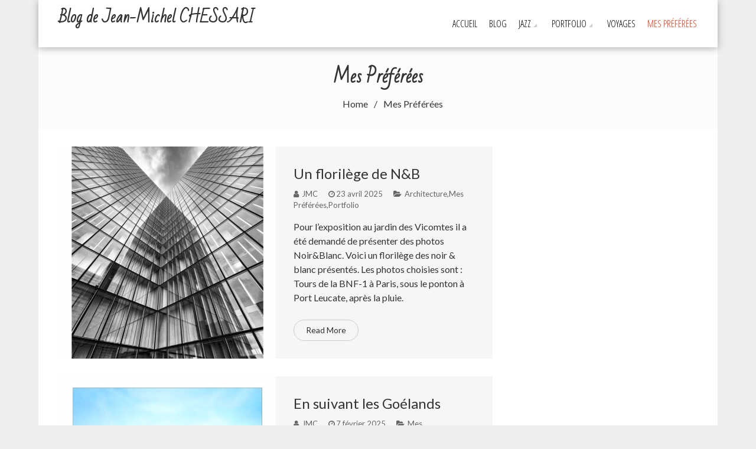

--- FILE ---
content_type: text/html; charset=UTF-8
request_url: https://jmc-photoblog.com/category/mes-preferees/
body_size: 12728
content:
<!DOCTYPE html>
<html dir="ltr" lang="fr-FR" prefix="og: https://ogp.me/ns#">
<head>
    <meta charset="UTF-8">
    <meta name="viewport" content="width=device-width, initial-scale=1">
    <link rel="profile" href="http://gmpg.org/xfn/11">
    <link rel="pingback" href="https://jmc-photoblog.com/xmlrpc.php">
    <title>Photo Mes Préférées</title>
	<style>img:is([sizes="auto" i], [sizes^="auto," i]) { contain-intrinsic-size: 3000px 1500px }</style>
	
		<!-- All in One SEO 4.9.0 - aioseo.com -->
	<meta name="robots" content="max-image-preview:large" />
	<link rel="canonical" href="https://jmc-photoblog.com/category/mes-preferees/" />
	<link rel="next" href="https://jmc-photoblog.com/category/mes-preferees/page/2/" />
	<meta name="generator" content="All in One SEO (AIOSEO) 4.9.0" />
		<script type="application/ld+json" class="aioseo-schema">
			{"@context":"https:\/\/schema.org","@graph":[{"@type":"BreadcrumbList","@id":"https:\/\/jmc-photoblog.com\/category\/mes-preferees\/#breadcrumblist","itemListElement":[{"@type":"ListItem","@id":"https:\/\/jmc-photoblog.com#listItem","position":1,"name":"Home","item":"https:\/\/jmc-photoblog.com","nextItem":{"@type":"ListItem","@id":"https:\/\/jmc-photoblog.com\/category\/mes-preferees\/#listItem","name":"Mes Pr\u00e9f\u00e9r\u00e9es"}},{"@type":"ListItem","@id":"https:\/\/jmc-photoblog.com\/category\/mes-preferees\/#listItem","position":2,"name":"Mes Pr\u00e9f\u00e9r\u00e9es","previousItem":{"@type":"ListItem","@id":"https:\/\/jmc-photoblog.com#listItem","name":"Home"}}]},{"@type":"CollectionPage","@id":"https:\/\/jmc-photoblog.com\/category\/mes-preferees\/#collectionpage","url":"https:\/\/jmc-photoblog.com\/category\/mes-preferees\/","name":"Photo Mes Pr\u00e9f\u00e9r\u00e9es","inLanguage":"fr-FR","isPartOf":{"@id":"https:\/\/jmc-photoblog.com\/#website"},"breadcrumb":{"@id":"https:\/\/jmc-photoblog.com\/category\/mes-preferees\/#breadcrumblist"}},{"@type":"Organization","@id":"https:\/\/jmc-photoblog.com\/#organization","name":"Blog de Jean-Michel CHESSARI","url":"https:\/\/jmc-photoblog.com\/"},{"@type":"WebSite","@id":"https:\/\/jmc-photoblog.com\/#website","url":"https:\/\/jmc-photoblog.com\/","name":"Blog de Jean-Michel CHESSARI","inLanguage":"fr-FR","publisher":{"@id":"https:\/\/jmc-photoblog.com\/#organization"}}]}
		</script>
		<!-- All in One SEO -->

<link rel='dns-prefetch' href='//assets.pinterest.com' />
<link rel='dns-prefetch' href='//fonts.googleapis.com' />
<link rel="alternate" type="application/rss+xml" title="Blog de Jean-Michel CHESSARI &raquo; Flux" href="https://jmc-photoblog.com/feed/" />
<link rel="alternate" type="application/rss+xml" title="Blog de Jean-Michel CHESSARI &raquo; Flux des commentaires" href="https://jmc-photoblog.com/comments/feed/" />
<link rel="alternate" type="application/rss+xml" title="Blog de Jean-Michel CHESSARI &raquo; Flux de la catégorie Mes Préférées" href="https://jmc-photoblog.com/category/mes-preferees/feed/" />
		<!-- This site uses the Google Analytics by MonsterInsights plugin v9.9.0 - Using Analytics tracking - https://www.monsterinsights.com/ -->
							<script src="//www.googletagmanager.com/gtag/js?id=G-XQT3HE6XQN"  data-cfasync="false" data-wpfc-render="false" type="text/javascript" async></script>
			<script data-cfasync="false" data-wpfc-render="false" type="text/javascript">
				var mi_version = '9.9.0';
				var mi_track_user = true;
				var mi_no_track_reason = '';
								var MonsterInsightsDefaultLocations = {"page_location":"https:\/\/jmc-photoblog.com\/category\/mes-preferees\/"};
								if ( typeof MonsterInsightsPrivacyGuardFilter === 'function' ) {
					var MonsterInsightsLocations = (typeof MonsterInsightsExcludeQuery === 'object') ? MonsterInsightsPrivacyGuardFilter( MonsterInsightsExcludeQuery ) : MonsterInsightsPrivacyGuardFilter( MonsterInsightsDefaultLocations );
				} else {
					var MonsterInsightsLocations = (typeof MonsterInsightsExcludeQuery === 'object') ? MonsterInsightsExcludeQuery : MonsterInsightsDefaultLocations;
				}

								var disableStrs = [
										'ga-disable-G-XQT3HE6XQN',
									];

				/* Function to detect opted out users */
				function __gtagTrackerIsOptedOut() {
					for (var index = 0; index < disableStrs.length; index++) {
						if (document.cookie.indexOf(disableStrs[index] + '=true') > -1) {
							return true;
						}
					}

					return false;
				}

				/* Disable tracking if the opt-out cookie exists. */
				if (__gtagTrackerIsOptedOut()) {
					for (var index = 0; index < disableStrs.length; index++) {
						window[disableStrs[index]] = true;
					}
				}

				/* Opt-out function */
				function __gtagTrackerOptout() {
					for (var index = 0; index < disableStrs.length; index++) {
						document.cookie = disableStrs[index] + '=true; expires=Thu, 31 Dec 2099 23:59:59 UTC; path=/';
						window[disableStrs[index]] = true;
					}
				}

				if ('undefined' === typeof gaOptout) {
					function gaOptout() {
						__gtagTrackerOptout();
					}
				}
								window.dataLayer = window.dataLayer || [];

				window.MonsterInsightsDualTracker = {
					helpers: {},
					trackers: {},
				};
				if (mi_track_user) {
					function __gtagDataLayer() {
						dataLayer.push(arguments);
					}

					function __gtagTracker(type, name, parameters) {
						if (!parameters) {
							parameters = {};
						}

						if (parameters.send_to) {
							__gtagDataLayer.apply(null, arguments);
							return;
						}

						if (type === 'event') {
														parameters.send_to = monsterinsights_frontend.v4_id;
							var hookName = name;
							if (typeof parameters['event_category'] !== 'undefined') {
								hookName = parameters['event_category'] + ':' + name;
							}

							if (typeof MonsterInsightsDualTracker.trackers[hookName] !== 'undefined') {
								MonsterInsightsDualTracker.trackers[hookName](parameters);
							} else {
								__gtagDataLayer('event', name, parameters);
							}
							
						} else {
							__gtagDataLayer.apply(null, arguments);
						}
					}

					__gtagTracker('js', new Date());
					__gtagTracker('set', {
						'developer_id.dZGIzZG': true,
											});
					if ( MonsterInsightsLocations.page_location ) {
						__gtagTracker('set', MonsterInsightsLocations);
					}
										__gtagTracker('config', 'G-XQT3HE6XQN', {"forceSSL":"true","link_attribution":"true"} );
										window.gtag = __gtagTracker;										(function () {
						/* https://developers.google.com/analytics/devguides/collection/analyticsjs/ */
						/* ga and __gaTracker compatibility shim. */
						var noopfn = function () {
							return null;
						};
						var newtracker = function () {
							return new Tracker();
						};
						var Tracker = function () {
							return null;
						};
						var p = Tracker.prototype;
						p.get = noopfn;
						p.set = noopfn;
						p.send = function () {
							var args = Array.prototype.slice.call(arguments);
							args.unshift('send');
							__gaTracker.apply(null, args);
						};
						var __gaTracker = function () {
							var len = arguments.length;
							if (len === 0) {
								return;
							}
							var f = arguments[len - 1];
							if (typeof f !== 'object' || f === null || typeof f.hitCallback !== 'function') {
								if ('send' === arguments[0]) {
									var hitConverted, hitObject = false, action;
									if ('event' === arguments[1]) {
										if ('undefined' !== typeof arguments[3]) {
											hitObject = {
												'eventAction': arguments[3],
												'eventCategory': arguments[2],
												'eventLabel': arguments[4],
												'value': arguments[5] ? arguments[5] : 1,
											}
										}
									}
									if ('pageview' === arguments[1]) {
										if ('undefined' !== typeof arguments[2]) {
											hitObject = {
												'eventAction': 'page_view',
												'page_path': arguments[2],
											}
										}
									}
									if (typeof arguments[2] === 'object') {
										hitObject = arguments[2];
									}
									if (typeof arguments[5] === 'object') {
										Object.assign(hitObject, arguments[5]);
									}
									if ('undefined' !== typeof arguments[1].hitType) {
										hitObject = arguments[1];
										if ('pageview' === hitObject.hitType) {
											hitObject.eventAction = 'page_view';
										}
									}
									if (hitObject) {
										action = 'timing' === arguments[1].hitType ? 'timing_complete' : hitObject.eventAction;
										hitConverted = mapArgs(hitObject);
										__gtagTracker('event', action, hitConverted);
									}
								}
								return;
							}

							function mapArgs(args) {
								var arg, hit = {};
								var gaMap = {
									'eventCategory': 'event_category',
									'eventAction': 'event_action',
									'eventLabel': 'event_label',
									'eventValue': 'event_value',
									'nonInteraction': 'non_interaction',
									'timingCategory': 'event_category',
									'timingVar': 'name',
									'timingValue': 'value',
									'timingLabel': 'event_label',
									'page': 'page_path',
									'location': 'page_location',
									'title': 'page_title',
									'referrer' : 'page_referrer',
								};
								for (arg in args) {
																		if (!(!args.hasOwnProperty(arg) || !gaMap.hasOwnProperty(arg))) {
										hit[gaMap[arg]] = args[arg];
									} else {
										hit[arg] = args[arg];
									}
								}
								return hit;
							}

							try {
								f.hitCallback();
							} catch (ex) {
							}
						};
						__gaTracker.create = newtracker;
						__gaTracker.getByName = newtracker;
						__gaTracker.getAll = function () {
							return [];
						};
						__gaTracker.remove = noopfn;
						__gaTracker.loaded = true;
						window['__gaTracker'] = __gaTracker;
					})();
									} else {
										console.log("");
					(function () {
						function __gtagTracker() {
							return null;
						}

						window['__gtagTracker'] = __gtagTracker;
						window['gtag'] = __gtagTracker;
					})();
									}
			</script>
			
							<!-- / Google Analytics by MonsterInsights -->
		<script type="text/javascript">
/* <![CDATA[ */
window._wpemojiSettings = {"baseUrl":"https:\/\/s.w.org\/images\/core\/emoji\/16.0.1\/72x72\/","ext":".png","svgUrl":"https:\/\/s.w.org\/images\/core\/emoji\/16.0.1\/svg\/","svgExt":".svg","source":{"concatemoji":"https:\/\/jmc-photoblog.com\/wp-includes\/js\/wp-emoji-release.min.js?ver=6.8.3"}};
/*! This file is auto-generated */
!function(s,n){var o,i,e;function c(e){try{var t={supportTests:e,timestamp:(new Date).valueOf()};sessionStorage.setItem(o,JSON.stringify(t))}catch(e){}}function p(e,t,n){e.clearRect(0,0,e.canvas.width,e.canvas.height),e.fillText(t,0,0);var t=new Uint32Array(e.getImageData(0,0,e.canvas.width,e.canvas.height).data),a=(e.clearRect(0,0,e.canvas.width,e.canvas.height),e.fillText(n,0,0),new Uint32Array(e.getImageData(0,0,e.canvas.width,e.canvas.height).data));return t.every(function(e,t){return e===a[t]})}function u(e,t){e.clearRect(0,0,e.canvas.width,e.canvas.height),e.fillText(t,0,0);for(var n=e.getImageData(16,16,1,1),a=0;a<n.data.length;a++)if(0!==n.data[a])return!1;return!0}function f(e,t,n,a){switch(t){case"flag":return n(e,"\ud83c\udff3\ufe0f\u200d\u26a7\ufe0f","\ud83c\udff3\ufe0f\u200b\u26a7\ufe0f")?!1:!n(e,"\ud83c\udde8\ud83c\uddf6","\ud83c\udde8\u200b\ud83c\uddf6")&&!n(e,"\ud83c\udff4\udb40\udc67\udb40\udc62\udb40\udc65\udb40\udc6e\udb40\udc67\udb40\udc7f","\ud83c\udff4\u200b\udb40\udc67\u200b\udb40\udc62\u200b\udb40\udc65\u200b\udb40\udc6e\u200b\udb40\udc67\u200b\udb40\udc7f");case"emoji":return!a(e,"\ud83e\udedf")}return!1}function g(e,t,n,a){var r="undefined"!=typeof WorkerGlobalScope&&self instanceof WorkerGlobalScope?new OffscreenCanvas(300,150):s.createElement("canvas"),o=r.getContext("2d",{willReadFrequently:!0}),i=(o.textBaseline="top",o.font="600 32px Arial",{});return e.forEach(function(e){i[e]=t(o,e,n,a)}),i}function t(e){var t=s.createElement("script");t.src=e,t.defer=!0,s.head.appendChild(t)}"undefined"!=typeof Promise&&(o="wpEmojiSettingsSupports",i=["flag","emoji"],n.supports={everything:!0,everythingExceptFlag:!0},e=new Promise(function(e){s.addEventListener("DOMContentLoaded",e,{once:!0})}),new Promise(function(t){var n=function(){try{var e=JSON.parse(sessionStorage.getItem(o));if("object"==typeof e&&"number"==typeof e.timestamp&&(new Date).valueOf()<e.timestamp+604800&&"object"==typeof e.supportTests)return e.supportTests}catch(e){}return null}();if(!n){if("undefined"!=typeof Worker&&"undefined"!=typeof OffscreenCanvas&&"undefined"!=typeof URL&&URL.createObjectURL&&"undefined"!=typeof Blob)try{var e="postMessage("+g.toString()+"("+[JSON.stringify(i),f.toString(),p.toString(),u.toString()].join(",")+"));",a=new Blob([e],{type:"text/javascript"}),r=new Worker(URL.createObjectURL(a),{name:"wpTestEmojiSupports"});return void(r.onmessage=function(e){c(n=e.data),r.terminate(),t(n)})}catch(e){}c(n=g(i,f,p,u))}t(n)}).then(function(e){for(var t in e)n.supports[t]=e[t],n.supports.everything=n.supports.everything&&n.supports[t],"flag"!==t&&(n.supports.everythingExceptFlag=n.supports.everythingExceptFlag&&n.supports[t]);n.supports.everythingExceptFlag=n.supports.everythingExceptFlag&&!n.supports.flag,n.DOMReady=!1,n.readyCallback=function(){n.DOMReady=!0}}).then(function(){return e}).then(function(){var e;n.supports.everything||(n.readyCallback(),(e=n.source||{}).concatemoji?t(e.concatemoji):e.wpemoji&&e.twemoji&&(t(e.twemoji),t(e.wpemoji)))}))}((window,document),window._wpemojiSettings);
/* ]]> */
</script>
<link rel='stylesheet' id='wp1s-frontend-style-css' href='https://jmc-photoblog.com/wp-content/plugins/wp-1-slider/css/wp1s-frontend-style.css?ver=1.3.1' type='text/css' media='all' />
<link rel='stylesheet' id='wp1s-bxslider-style-css' href='https://jmc-photoblog.com/wp-content/plugins/wp-1-slider/css/jquery.bxslider.css?ver=1.3.1' type='text/css' media='all' />
<link rel='stylesheet' id='wp1s-responsive-style-css' href='https://jmc-photoblog.com/wp-content/plugins/wp-1-slider/css/wp1s-responsive.css?ver=1.3.1' type='text/css' media='all' />
<style id='wp-emoji-styles-inline-css' type='text/css'>

	img.wp-smiley, img.emoji {
		display: inline !important;
		border: none !important;
		box-shadow: none !important;
		height: 1em !important;
		width: 1em !important;
		margin: 0 0.07em !important;
		vertical-align: -0.1em !important;
		background: none !important;
		padding: 0 !important;
	}
</style>
<link rel='stylesheet' id='wp-block-library-css' href='https://jmc-photoblog.com/wp-includes/css/dist/block-library/style.min.css?ver=6.8.3' type='text/css' media='all' />
<style id='wp-block-library-theme-inline-css' type='text/css'>
.wp-block-audio :where(figcaption){color:#555;font-size:13px;text-align:center}.is-dark-theme .wp-block-audio :where(figcaption){color:#ffffffa6}.wp-block-audio{margin:0 0 1em}.wp-block-code{border:1px solid #ccc;border-radius:4px;font-family:Menlo,Consolas,monaco,monospace;padding:.8em 1em}.wp-block-embed :where(figcaption){color:#555;font-size:13px;text-align:center}.is-dark-theme .wp-block-embed :where(figcaption){color:#ffffffa6}.wp-block-embed{margin:0 0 1em}.blocks-gallery-caption{color:#555;font-size:13px;text-align:center}.is-dark-theme .blocks-gallery-caption{color:#ffffffa6}:root :where(.wp-block-image figcaption){color:#555;font-size:13px;text-align:center}.is-dark-theme :root :where(.wp-block-image figcaption){color:#ffffffa6}.wp-block-image{margin:0 0 1em}.wp-block-pullquote{border-bottom:4px solid;border-top:4px solid;color:currentColor;margin-bottom:1.75em}.wp-block-pullquote cite,.wp-block-pullquote footer,.wp-block-pullquote__citation{color:currentColor;font-size:.8125em;font-style:normal;text-transform:uppercase}.wp-block-quote{border-left:.25em solid;margin:0 0 1.75em;padding-left:1em}.wp-block-quote cite,.wp-block-quote footer{color:currentColor;font-size:.8125em;font-style:normal;position:relative}.wp-block-quote:where(.has-text-align-right){border-left:none;border-right:.25em solid;padding-left:0;padding-right:1em}.wp-block-quote:where(.has-text-align-center){border:none;padding-left:0}.wp-block-quote.is-large,.wp-block-quote.is-style-large,.wp-block-quote:where(.is-style-plain){border:none}.wp-block-search .wp-block-search__label{font-weight:700}.wp-block-search__button{border:1px solid #ccc;padding:.375em .625em}:where(.wp-block-group.has-background){padding:1.25em 2.375em}.wp-block-separator.has-css-opacity{opacity:.4}.wp-block-separator{border:none;border-bottom:2px solid;margin-left:auto;margin-right:auto}.wp-block-separator.has-alpha-channel-opacity{opacity:1}.wp-block-separator:not(.is-style-wide):not(.is-style-dots){width:100px}.wp-block-separator.has-background:not(.is-style-dots){border-bottom:none;height:1px}.wp-block-separator.has-background:not(.is-style-wide):not(.is-style-dots){height:2px}.wp-block-table{margin:0 0 1em}.wp-block-table td,.wp-block-table th{word-break:normal}.wp-block-table :where(figcaption){color:#555;font-size:13px;text-align:center}.is-dark-theme .wp-block-table :where(figcaption){color:#ffffffa6}.wp-block-video :where(figcaption){color:#555;font-size:13px;text-align:center}.is-dark-theme .wp-block-video :where(figcaption){color:#ffffffa6}.wp-block-video{margin:0 0 1em}:root :where(.wp-block-template-part.has-background){margin-bottom:0;margin-top:0;padding:1.25em 2.375em}
</style>
<style id='classic-theme-styles-inline-css' type='text/css'>
/*! This file is auto-generated */
.wp-block-button__link{color:#fff;background-color:#32373c;border-radius:9999px;box-shadow:none;text-decoration:none;padding:calc(.667em + 2px) calc(1.333em + 2px);font-size:1.125em}.wp-block-file__button{background:#32373c;color:#fff;text-decoration:none}
</style>
<link rel='stylesheet' id='aioseo/css/src/vue/standalone/blocks/table-of-contents/global.scss-css' href='https://jmc-photoblog.com/wp-content/plugins/all-in-one-seo-pack/dist/Lite/assets/css/table-of-contents/global.e90f6d47.css?ver=4.9.0' type='text/css' media='all' />
<style id='global-styles-inline-css' type='text/css'>
:root{--wp--preset--aspect-ratio--square: 1;--wp--preset--aspect-ratio--4-3: 4/3;--wp--preset--aspect-ratio--3-4: 3/4;--wp--preset--aspect-ratio--3-2: 3/2;--wp--preset--aspect-ratio--2-3: 2/3;--wp--preset--aspect-ratio--16-9: 16/9;--wp--preset--aspect-ratio--9-16: 9/16;--wp--preset--color--black: #000000;--wp--preset--color--cyan-bluish-gray: #abb8c3;--wp--preset--color--white: #ffffff;--wp--preset--color--pale-pink: #f78da7;--wp--preset--color--vivid-red: #cf2e2e;--wp--preset--color--luminous-vivid-orange: #ff6900;--wp--preset--color--luminous-vivid-amber: #fcb900;--wp--preset--color--light-green-cyan: #7bdcb5;--wp--preset--color--vivid-green-cyan: #00d084;--wp--preset--color--pale-cyan-blue: #8ed1fc;--wp--preset--color--vivid-cyan-blue: #0693e3;--wp--preset--color--vivid-purple: #9b51e0;--wp--preset--gradient--vivid-cyan-blue-to-vivid-purple: linear-gradient(135deg,rgba(6,147,227,1) 0%,rgb(155,81,224) 100%);--wp--preset--gradient--light-green-cyan-to-vivid-green-cyan: linear-gradient(135deg,rgb(122,220,180) 0%,rgb(0,208,130) 100%);--wp--preset--gradient--luminous-vivid-amber-to-luminous-vivid-orange: linear-gradient(135deg,rgba(252,185,0,1) 0%,rgba(255,105,0,1) 100%);--wp--preset--gradient--luminous-vivid-orange-to-vivid-red: linear-gradient(135deg,rgba(255,105,0,1) 0%,rgb(207,46,46) 100%);--wp--preset--gradient--very-light-gray-to-cyan-bluish-gray: linear-gradient(135deg,rgb(238,238,238) 0%,rgb(169,184,195) 100%);--wp--preset--gradient--cool-to-warm-spectrum: linear-gradient(135deg,rgb(74,234,220) 0%,rgb(151,120,209) 20%,rgb(207,42,186) 40%,rgb(238,44,130) 60%,rgb(251,105,98) 80%,rgb(254,248,76) 100%);--wp--preset--gradient--blush-light-purple: linear-gradient(135deg,rgb(255,206,236) 0%,rgb(152,150,240) 100%);--wp--preset--gradient--blush-bordeaux: linear-gradient(135deg,rgb(254,205,165) 0%,rgb(254,45,45) 50%,rgb(107,0,62) 100%);--wp--preset--gradient--luminous-dusk: linear-gradient(135deg,rgb(255,203,112) 0%,rgb(199,81,192) 50%,rgb(65,88,208) 100%);--wp--preset--gradient--pale-ocean: linear-gradient(135deg,rgb(255,245,203) 0%,rgb(182,227,212) 50%,rgb(51,167,181) 100%);--wp--preset--gradient--electric-grass: linear-gradient(135deg,rgb(202,248,128) 0%,rgb(113,206,126) 100%);--wp--preset--gradient--midnight: linear-gradient(135deg,rgb(2,3,129) 0%,rgb(40,116,252) 100%);--wp--preset--font-size--small: 13px;--wp--preset--font-size--medium: 20px;--wp--preset--font-size--large: 36px;--wp--preset--font-size--x-large: 42px;--wp--preset--spacing--20: 0.44rem;--wp--preset--spacing--30: 0.67rem;--wp--preset--spacing--40: 1rem;--wp--preset--spacing--50: 1.5rem;--wp--preset--spacing--60: 2.25rem;--wp--preset--spacing--70: 3.38rem;--wp--preset--spacing--80: 5.06rem;--wp--preset--shadow--natural: 6px 6px 9px rgba(0, 0, 0, 0.2);--wp--preset--shadow--deep: 12px 12px 50px rgba(0, 0, 0, 0.4);--wp--preset--shadow--sharp: 6px 6px 0px rgba(0, 0, 0, 0.2);--wp--preset--shadow--outlined: 6px 6px 0px -3px rgba(255, 255, 255, 1), 6px 6px rgba(0, 0, 0, 1);--wp--preset--shadow--crisp: 6px 6px 0px rgba(0, 0, 0, 1);}:where(.is-layout-flex){gap: 0.5em;}:where(.is-layout-grid){gap: 0.5em;}body .is-layout-flex{display: flex;}.is-layout-flex{flex-wrap: wrap;align-items: center;}.is-layout-flex > :is(*, div){margin: 0;}body .is-layout-grid{display: grid;}.is-layout-grid > :is(*, div){margin: 0;}:where(.wp-block-columns.is-layout-flex){gap: 2em;}:where(.wp-block-columns.is-layout-grid){gap: 2em;}:where(.wp-block-post-template.is-layout-flex){gap: 1.25em;}:where(.wp-block-post-template.is-layout-grid){gap: 1.25em;}.has-black-color{color: var(--wp--preset--color--black) !important;}.has-cyan-bluish-gray-color{color: var(--wp--preset--color--cyan-bluish-gray) !important;}.has-white-color{color: var(--wp--preset--color--white) !important;}.has-pale-pink-color{color: var(--wp--preset--color--pale-pink) !important;}.has-vivid-red-color{color: var(--wp--preset--color--vivid-red) !important;}.has-luminous-vivid-orange-color{color: var(--wp--preset--color--luminous-vivid-orange) !important;}.has-luminous-vivid-amber-color{color: var(--wp--preset--color--luminous-vivid-amber) !important;}.has-light-green-cyan-color{color: var(--wp--preset--color--light-green-cyan) !important;}.has-vivid-green-cyan-color{color: var(--wp--preset--color--vivid-green-cyan) !important;}.has-pale-cyan-blue-color{color: var(--wp--preset--color--pale-cyan-blue) !important;}.has-vivid-cyan-blue-color{color: var(--wp--preset--color--vivid-cyan-blue) !important;}.has-vivid-purple-color{color: var(--wp--preset--color--vivid-purple) !important;}.has-black-background-color{background-color: var(--wp--preset--color--black) !important;}.has-cyan-bluish-gray-background-color{background-color: var(--wp--preset--color--cyan-bluish-gray) !important;}.has-white-background-color{background-color: var(--wp--preset--color--white) !important;}.has-pale-pink-background-color{background-color: var(--wp--preset--color--pale-pink) !important;}.has-vivid-red-background-color{background-color: var(--wp--preset--color--vivid-red) !important;}.has-luminous-vivid-orange-background-color{background-color: var(--wp--preset--color--luminous-vivid-orange) !important;}.has-luminous-vivid-amber-background-color{background-color: var(--wp--preset--color--luminous-vivid-amber) !important;}.has-light-green-cyan-background-color{background-color: var(--wp--preset--color--light-green-cyan) !important;}.has-vivid-green-cyan-background-color{background-color: var(--wp--preset--color--vivid-green-cyan) !important;}.has-pale-cyan-blue-background-color{background-color: var(--wp--preset--color--pale-cyan-blue) !important;}.has-vivid-cyan-blue-background-color{background-color: var(--wp--preset--color--vivid-cyan-blue) !important;}.has-vivid-purple-background-color{background-color: var(--wp--preset--color--vivid-purple) !important;}.has-black-border-color{border-color: var(--wp--preset--color--black) !important;}.has-cyan-bluish-gray-border-color{border-color: var(--wp--preset--color--cyan-bluish-gray) !important;}.has-white-border-color{border-color: var(--wp--preset--color--white) !important;}.has-pale-pink-border-color{border-color: var(--wp--preset--color--pale-pink) !important;}.has-vivid-red-border-color{border-color: var(--wp--preset--color--vivid-red) !important;}.has-luminous-vivid-orange-border-color{border-color: var(--wp--preset--color--luminous-vivid-orange) !important;}.has-luminous-vivid-amber-border-color{border-color: var(--wp--preset--color--luminous-vivid-amber) !important;}.has-light-green-cyan-border-color{border-color: var(--wp--preset--color--light-green-cyan) !important;}.has-vivid-green-cyan-border-color{border-color: var(--wp--preset--color--vivid-green-cyan) !important;}.has-pale-cyan-blue-border-color{border-color: var(--wp--preset--color--pale-cyan-blue) !important;}.has-vivid-cyan-blue-border-color{border-color: var(--wp--preset--color--vivid-cyan-blue) !important;}.has-vivid-purple-border-color{border-color: var(--wp--preset--color--vivid-purple) !important;}.has-vivid-cyan-blue-to-vivid-purple-gradient-background{background: var(--wp--preset--gradient--vivid-cyan-blue-to-vivid-purple) !important;}.has-light-green-cyan-to-vivid-green-cyan-gradient-background{background: var(--wp--preset--gradient--light-green-cyan-to-vivid-green-cyan) !important;}.has-luminous-vivid-amber-to-luminous-vivid-orange-gradient-background{background: var(--wp--preset--gradient--luminous-vivid-amber-to-luminous-vivid-orange) !important;}.has-luminous-vivid-orange-to-vivid-red-gradient-background{background: var(--wp--preset--gradient--luminous-vivid-orange-to-vivid-red) !important;}.has-very-light-gray-to-cyan-bluish-gray-gradient-background{background: var(--wp--preset--gradient--very-light-gray-to-cyan-bluish-gray) !important;}.has-cool-to-warm-spectrum-gradient-background{background: var(--wp--preset--gradient--cool-to-warm-spectrum) !important;}.has-blush-light-purple-gradient-background{background: var(--wp--preset--gradient--blush-light-purple) !important;}.has-blush-bordeaux-gradient-background{background: var(--wp--preset--gradient--blush-bordeaux) !important;}.has-luminous-dusk-gradient-background{background: var(--wp--preset--gradient--luminous-dusk) !important;}.has-pale-ocean-gradient-background{background: var(--wp--preset--gradient--pale-ocean) !important;}.has-electric-grass-gradient-background{background: var(--wp--preset--gradient--electric-grass) !important;}.has-midnight-gradient-background{background: var(--wp--preset--gradient--midnight) !important;}.has-small-font-size{font-size: var(--wp--preset--font-size--small) !important;}.has-medium-font-size{font-size: var(--wp--preset--font-size--medium) !important;}.has-large-font-size{font-size: var(--wp--preset--font-size--large) !important;}.has-x-large-font-size{font-size: var(--wp--preset--font-size--x-large) !important;}
:where(.wp-block-post-template.is-layout-flex){gap: 1.25em;}:where(.wp-block-post-template.is-layout-grid){gap: 1.25em;}
:where(.wp-block-columns.is-layout-flex){gap: 2em;}:where(.wp-block-columns.is-layout-grid){gap: 2em;}
:root :where(.wp-block-pullquote){font-size: 1.5em;line-height: 1.6;}
</style>
<link rel='stylesheet' id='lightbox-css' href='https://jmc-photoblog.com/wp-content/plugins/accesspress-instagram-feed/css/lightbox.css?ver=4.0.6' type='text/css' media='all' />
<link rel='stylesheet' id='owl-theme-css' href='https://jmc-photoblog.com/wp-content/plugins/accesspress-instagram-feed/css/owl.theme.css?ver=4.0.6' type='text/css' media='all' />
<link rel='stylesheet' id='owl-carousel-css' href='https://jmc-photoblog.com/wp-content/plugins/accesspress-instagram-feed/css/owl.carousel.css?ver=4.0.6' type='text/css' media='all' />
<link rel='stylesheet' id='apif-frontend-css-css' href='https://jmc-photoblog.com/wp-content/plugins/accesspress-instagram-feed/css/frontend.css?ver=4.0.6' type='text/css' media='all' />
<link rel='stylesheet' id='apif-font-awesome-css' href='https://jmc-photoblog.com/wp-content/plugins/accesspress-instagram-feed/css/font-awesome.min.css?ver=4.0.6' type='text/css' media='all' />
<link rel='stylesheet' id='apif-gridrotator-css' href='https://jmc-photoblog.com/wp-content/plugins/accesspress-instagram-feed/css/gridrotator.css?ver=4.0.6' type='text/css' media='all' />
<link rel='stylesheet' id='apsp-font-opensans-css' href='//fonts.googleapis.com/css?family=Open+Sans&#038;ver=6.8.3' type='text/css' media='all' />
<link rel='stylesheet' id='apsp-frontend-css-css' href='https://jmc-photoblog.com/wp-content/plugins/accesspress-pinterest/css/frontend.css?ver=3.3.5' type='text/css' media='all' />
<link rel='stylesheet' id='aps-animate-css-css' href='https://jmc-photoblog.com/wp-content/plugins/accesspress-social-icons/css/animate.css?ver=1.8.5' type='text/css' media='all' />
<link rel='stylesheet' id='aps-frontend-css-css' href='https://jmc-photoblog.com/wp-content/plugins/accesspress-social-icons/css/frontend.css?ver=1.8.5' type='text/css' media='all' />
<link rel='stylesheet' id='apss-font-awesome-five-css' href='https://jmc-photoblog.com/wp-content/plugins/accesspress-social-share/css/fontawesome-all.css?ver=4.5.6' type='text/css' media='all' />
<link rel='stylesheet' id='apss-frontend-css-css' href='https://jmc-photoblog.com/wp-content/plugins/accesspress-social-share/css/frontend.css?ver=4.5.6' type='text/css' media='all' />
<link rel='stylesheet' id='apss-font-opensans-css' href='//fonts.googleapis.com/css?family=Open+Sans&#038;ver=6.8.3' type='text/css' media='all' />
<link rel='stylesheet' id='aptf-bxslider-css' href='https://jmc-photoblog.com/wp-content/plugins/accesspress-twitter-feed/css/jquery.bxslider.css?ver=1.6.9' type='text/css' media='all' />
<link rel='stylesheet' id='aptf-front-css-css' href='https://jmc-photoblog.com/wp-content/plugins/accesspress-twitter-feed/css/frontend.css?ver=1.6.9' type='text/css' media='all' />
<link rel='stylesheet' id='aptf-font-css-css' href='https://jmc-photoblog.com/wp-content/plugins/accesspress-twitter-feed/css/fonts.css?ver=1.6.9' type='text/css' media='all' />
<link rel='stylesheet' id='fotography-google-fonts-css' href='//fonts.googleapis.com/css?family=Lato%3A300%2C400%2C700%7CBad+Script%7COpen+Sans+Condensed%3A300%2C700&#038;ver=6.8.3' type='text/css' media='all' />
<link rel='stylesheet' id='fotography-jquery-bxslider-css' href='https://jmc-photoblog.com/wp-content/themes/fotography/css/jquery.bxslider.css?ver=6.8.3' type='text/css' media='all' />
<link rel='stylesheet' id='fotography-animate-css' href='https://jmc-photoblog.com/wp-content/themes/fotography/css/animate.css?ver=6.8.3' type='text/css' media='all' />
<link rel='stylesheet' id='fotography-jquery-fancybox-css' href='https://jmc-photoblog.com/wp-content/themes/fotography/single/css/jquery.fancybox.min.css?ver=6.8.3' type='text/css' media='all' />
<link rel='stylesheet' id='fotography-font-awesome-css' href='https://jmc-photoblog.com/wp-content/themes/fotography/css/font-awesome.css?ver=6.8.3' type='text/css' media='all' />
<link rel='stylesheet' id='fotography-style-css' href='https://jmc-photoblog.com/wp-content/themes/fotography/style.css?ver=6.8.3' type='text/css' media='all' />
<style id='fotography-style-inline-css' type='text/css'>

                .main-navigation .current_page_item > a,
                .main-navigation .current-menu-item > a,
                .main-navigation .current_page_ancestor > a,
                .main-navigation li:hover > a,
                .about-counter .counter,
                .fg-grid-hover h6 a:hover,
                .gallery-open-link a:hover,
                .sort-table .button-group li.is-checked,
                .fg-masonary-gallery-cat a:hover,
                .fg-post-content a:hover,
                .fg-gallery-list-detail a:hover,
                .fg-gallery-detail .entry-meta a:hover,
                .widget a:hover,
                #fotography-breadcrumb a:hover, a:hover,
                .woocommerce .woocommerce-info::before,
                .woocommerce #respond input#submit,
                .woocommerce a.button,
                .woocommerce button.button,
                .woocommerce input.button,
                .woocommerce ul.products li.product .button,
                .woocommerce .woocommerce-breadcrumb a:hover {
                    color: #e23815;
                }
                .section-title:before,
                .section-title:after,
                .home_caltoaction a.bttn,
                .quick_contact_section,
                #back-to-top:hover,
                .sort-table .button-group li.is-checked:after,
                .pagination a, .pagination span,
                button:hover, input[type="button"]:hover, input[type="reset"]:hover, input[type="submit"]:hover,
                .scrollbar .handle,
                .widget-area .widget-title:before,
                .widget-area .widget-title:after,
                .team-block h6 a,
                .testimonial-name,
                .woocommerce #respond input#submit:hover,
                .woocommerce a.button:hover,
                .woocommerce button.button:hover,
                .woocommerce input.button:hover,
                .woocommerce ul.products li.product .button:hover,
                .woocommerce nav.woocommerce-pagination ul li a,
                .woocommerce nav.woocommerce-pagination ul li span,
                .woocommerce ul.products li.product .onsale,
                .woocommerce span.onsale,
                .comments-title:before, #reply-title:before,
                .comments-title:after, #reply-title:after {
                    background: #e23815;
                }
                #back-to-top,
                button, input[type="button"], input[type="reset"], input[type="submit"] {
                    background: #e86044;
                }
                .about-counter,
                .bttn:hover,
                .home_caltoaction a.bttn,
                button, input[type="button"], input[type="reset"], input[type="submit"],
                button:hover, input[type="button"]:hover, input[type="reset"]:hover, input[type="submit"]:hover,
                .testimonial-image,
                .woocommerce .woocommerce-info,
                .woocommerce #respond input#submit,
                .woocommerce a.button,
                .woocommerce button.button,
                .woocommerce input.button,
                .woocommerce ul.products li.product .button {
                    border-color: #e23815;
                }
            @media screen and (max-width: 1100px){
                .fg-toggle-nav span{
                    background: #e23815;
                    box-shadow: 0 10px 0 #e23815, 0 -10px 0 #e23815;
                }
                .main-navigation{
                    border-color: #e23815;
                }
            }
                    body, body p{
                        font-family: Lato
                    }
                    h1, h2, h3, h4, h5, h6{
                        font-family: Lato
                    }
                    .section-title{
                        font-family: Bad Script
                    }
                    .main-navigation > ul > li > a {
                        font-family: Open Sans Condensed
                    }
</style>
<link rel='stylesheet' id='fotography-keyboard-css-css' href='https://jmc-photoblog.com/wp-content/themes/fotography/css/keyboard.css?ver=6.8.3' type='text/css' media='all' />
<script type="text/javascript" src="https://jmc-photoblog.com/wp-includes/js/jquery/jquery.min.js?ver=3.7.1" id="jquery-core-js"></script>
<script type="text/javascript" src="https://jmc-photoblog.com/wp-includes/js/jquery/jquery-migrate.min.js?ver=3.4.1" id="jquery-migrate-js"></script>
<script type="text/javascript" src="https://jmc-photoblog.com/wp-content/plugins/wp-1-slider/js/jquery.fitvids.js?ver=1.3.1" id="wp1s-jquery-video-js"></script>
<script type="text/javascript" src="https://jmc-photoblog.com/wp-content/plugins/wp-1-slider/js/jquery.bxslider.min.js?ver=1.3.1" id="wp1s-jquery-bxslider-min-js"></script>
<script type="text/javascript" src="https://jmc-photoblog.com/wp-content/plugins/wp-1-slider/js/wp1s-frontend-script.js?ver=1.3.1" id="wp1s-frontend-script-js"></script>
<script type="text/javascript" src="https://jmc-photoblog.com/wp-content/plugins/google-analytics-for-wordpress/assets/js/frontend-gtag.min.js?ver=9.9.0" id="monsterinsights-frontend-script-js" async="async" data-wp-strategy="async"></script>
<script data-cfasync="false" data-wpfc-render="false" type="text/javascript" id='monsterinsights-frontend-script-js-extra'>/* <![CDATA[ */
var monsterinsights_frontend = {"js_events_tracking":"true","download_extensions":"doc,pdf,ppt,zip,xls,docx,pptx,xlsx","inbound_paths":"[{\"path\":\"\\\/go\\\/\",\"label\":\"affiliate\"},{\"path\":\"\\\/recommend\\\/\",\"label\":\"affiliate\"}]","home_url":"https:\/\/jmc-photoblog.com","hash_tracking":"false","v4_id":"G-XQT3HE6XQN"};/* ]]> */
</script>
<script type="text/javascript" src="https://jmc-photoblog.com/wp-content/plugins/accesspress-instagram-feed/js/owl.carousel.js?ver=6.8.3" id="owl-carousel-js-js"></script>
<script type="text/javascript" src="https://jmc-photoblog.com/wp-content/plugins/accesspress-social-icons/js/frontend.js?ver=1.8.5" id="aps-frontend-js-js"></script>
<script type="text/javascript" src="https://jmc-photoblog.com/wp-content/plugins/accesspress-twitter-feed/js/jquery.bxslider.min.js?ver=1.6.9" id="aptf-bxslider-js"></script>
<script type="text/javascript" src="https://jmc-photoblog.com/wp-content/plugins/accesspress-twitter-feed/js/frontend.js?ver=1.6.9" id="aptf-front-js-js"></script>
<link rel="https://api.w.org/" href="https://jmc-photoblog.com/wp-json/" /><link rel="alternate" title="JSON" type="application/json" href="https://jmc-photoblog.com/wp-json/wp/v2/categories/42" /><link rel="EditURI" type="application/rsd+xml" title="RSD" href="https://jmc-photoblog.com/xmlrpc.php?rsd" />
<meta name="generator" content="WordPress 6.8.3" />
	<style type="text/css">
			</style>
	</head>
<body class="archive category category-mes-preferees category-42 wp-embed-responsive wp-theme-fotography group-blog rightsidebar boxed-layout columns-3">
    <a class="skip-link screen-reader-text" href="#content">Skip to content</a>
    <header id="masthead" class="site-header">
        <div class="foto-container clearfix">
            <div class="header-logo">
                <a href="https://jmc-photoblog.com/" rel="home">
                                        <div class="site-branding">
                        <h1 class="site-title">
                            Blog de Jean-Michel CHESSARI                        </h1>
                        <p class="site-description"></p>
                    </div><!-- .site-branding -->                                
                </a>                            
            </div>


            <div class="fg-toggle-nav">
                <button class="transparent">
                <span></span>
                </button>
            </div>
            <nav id="site-navigation" class="main-navigation clearfix">
                <ul id="primary-menu" class="clearfix"><li id="menu-item-424" class="menu-item menu-item-type-custom menu-item-object-custom menu-item-home menu-item-424"><a href="http://jmc-photoblog.com/">Accueil</a></li>
<li id="menu-item-425" class="menu-item menu-item-type-taxonomy menu-item-object-category menu-item-425"><a href="https://jmc-photoblog.com/category/photoblog_jean-michel-chessari/">Blog</a></li>
<li id="menu-item-426" class="menu-item menu-item-type-taxonomy menu-item-object-category menu-item-has-children menu-item-426"><a href="https://jmc-photoblog.com/category/photos-jazz/">Jazz</a>
<ul class="sub-menu">
	<li id="menu-item-455" class="menu-item menu-item-type-taxonomy menu-item-object-category menu-item-455"><a href="https://jmc-photoblog.com/category/photos-jazz/jazzconilhac/">Jazz/Conilhac</a></li>
	<li id="menu-item-427" class="menu-item menu-item-type-taxonomy menu-item-object-category menu-item-427"><a href="https://jmc-photoblog.com/category/photos-jazz/cave-a-jazz/">Cave à Jazz</a></li>
	<li id="menu-item-1198" class="menu-item menu-item-type-taxonomy menu-item-object-category menu-item-1198"><a href="https://jmc-photoblog.com/category/photos-jazz/divers/">Divers</a></li>
</ul>
</li>
<li id="menu-item-430" class="menu-item menu-item-type-taxonomy menu-item-object-category menu-item-has-children menu-item-430"><a href="https://jmc-photoblog.com/category/portfolio/">Portfolio</a>
<ul class="sub-menu">
	<li id="menu-item-431" class="menu-item menu-item-type-taxonomy menu-item-object-category menu-item-431"><a href="https://jmc-photoblog.com/category/portfolio/architecture/">Architecture</a></li>
	<li id="menu-item-432" class="menu-item menu-item-type-taxonomy menu-item-object-category menu-item-432"><a href="https://jmc-photoblog.com/category/portfolio/formes/">Formes</a></li>
	<li id="menu-item-433" class="menu-item menu-item-type-taxonomy menu-item-object-category menu-item-433"><a href="https://jmc-photoblog.com/category/portfolio/photo-nature/">Nature</a></li>
</ul>
</li>
<li id="menu-item-434" class="menu-item menu-item-type-taxonomy menu-item-object-category menu-item-434"><a href="https://jmc-photoblog.com/category/photos-voyages/">Voyages</a></li>
<li id="menu-item-429" class="menu-item menu-item-type-taxonomy menu-item-object-category current-menu-item menu-item-429"><a href="https://jmc-photoblog.com/category/mes-preferees/" aria-current="page">Mes Préférées</a></li>
</ul>            </nav><!-- #site-navigation -->  
        </div>

    </header><!-- #masthead -->   

        <div id="page" class="hfeed site inner">
                <div id="content" class="site-content">

    
<header class="page-header">
    <h1 class="page-title">Mes Préférées</h1>
    <nav role="navigation" aria-label="Breadcrumbs" class="breadcrumb-trail breadcrumbs"><ul class="trail-items"><li class="trail-item trail-begin"><a href="https://jmc-photoblog.com" rel="home"><span>Home</span></a></li><li class="trail-item trail-end current"><span>Mes Préférées</span></li></ul></nav></header>

<div class="foto-container">
    
    <div id="primary" class="content-area">
        
                    <div class="mediumthumbslistview fg-blog-post">
                        
                
<div class="fg-blog clearfix">    
    <div class="fg-gallery-list-thumb " style="background-image: url(https://jmc-photoblog.com/wp-content/uploads/2025/04/2_IMG_8829_NB.jpg) ">                  
    </div>
   

<div class="fg-gallery-list-detail thumb-image">
    <h5>
        <a href="https://jmc-photoblog.com/portfolio/un-florilege-de-nb/">Un florilège de N&amp;B</a>                                                      
    </h5>                  
    <div class="entry-meta">                              
                    <span><i class="fa fa-user"></i> JMC</span>
                            <span><i class="fa fa-clock-o"></i>23 avril 2025</span>
         
                    <span><i class="fa fa-folder-open"></i> <a href="https://jmc-photoblog.com/category/portfolio/architecture/" rel="category tag">Architecture</a>,<a href="https://jmc-photoblog.com/category/mes-preferees/" rel="category tag">Mes Préférées</a>,<a href="https://jmc-photoblog.com/category/portfolio/" rel="category tag">Portfolio</a></span>
                       
    </div>

    <div class="fg-gallery-list-excerpt">
        Pour l’exposition au jardin des Vicomtes il a été demandé de présenter des photos Noir&amp;Blanc. Voici un florilège des noir &amp; blanc présentés. Les photos choisies sont : Tours de la BNF-1 à Paris, sous le ponton à Port Leucate, après la pluie.        <div class="bttn-wrap">
        <a class="bttn" href="https://jmc-photoblog.com/portfolio/un-florilege-de-nb/">Read More</a></div>
    </div>   
</div> 
</div>
            
                
<div class="fg-blog clearfix">    
    <div class="fg-gallery-list-thumb " style="background-image: url(https://jmc-photoblog.com/wp-content/uploads/2025/02/IMG_0061_1-600x600.jpg) ">                  
    </div>
   

<div class="fg-gallery-list-detail thumb-image">
    <h5>
        <a href="https://jmc-photoblog.com/portfolio/en-suivant-les-goelands/">En suivant les Goélands</a>                                                      
    </h5>                  
    <div class="entry-meta">                              
                    <span><i class="fa fa-user"></i> JMC</span>
                            <span><i class="fa fa-clock-o"></i>7 février 2025</span>
         
                    <span><i class="fa fa-folder-open"></i> <a href="https://jmc-photoblog.com/category/mes-preferees/" rel="category tag">Mes Préférées</a>,<a href="https://jmc-photoblog.com/category/portfolio/photo-nature/" rel="category tag">Nature</a>,<a href="https://jmc-photoblog.com/category/portfolio/" rel="category tag">Portfolio</a></span>
                       
    </div>

    <div class="fg-gallery-list-excerpt">
        J’ai toujours aimé les goélands. Sans doute à cause de leur tête de « bandits des mers » mais aussi à cause de leur coté brailleur. Comme chaque fois que je vais au bord de la mer ou que je suis en mer, je ne peux m’empêcher de faire des photos de        <div class="bttn-wrap">
        <a class="bttn" href="https://jmc-photoblog.com/portfolio/en-suivant-les-goelands/">Read More</a></div>
    </div>   
</div> 
</div>
            
                
<div class="fg-blog clearfix">    
    <div class="fg-gallery-list-thumb " style="background-image: url(https://jmc-photoblog.com/wp-content/uploads/2025/02/IMG_1668-600x500.jpeg) ">                  
    </div>
   

<div class="fg-gallery-list-detail thumb-image">
    <h5>
        <a href="https://jmc-photoblog.com/photos-voyages/escapade-en-espagne/">Escapade en Espagne</a>                                                      
    </h5>                  
    <div class="entry-meta">                              
                    <span><i class="fa fa-user"></i> JMC</span>
                            <span><i class="fa fa-clock-o"></i>6 février 2025</span>
         
                    <span><i class="fa fa-folder-open"></i> <a href="https://jmc-photoblog.com/category/mes-preferees/" rel="category tag">Mes Préférées</a>,<a href="https://jmc-photoblog.com/category/portfolio/photo-nature/" rel="category tag">Nature</a>,<a href="https://jmc-photoblog.com/category/portfolio/" rel="category tag">Portfolio</a>,<a href="https://jmc-photoblog.com/category/photos-voyages/" rel="category tag">Voyages</a></span>
                       
    </div>

    <div class="fg-gallery-list-excerpt">
        N&rsquo;allez pas en Espagne en octobre &#8230; Nous sommes partis pour quelques jours en Espagne et le mauvais temps nous a poursuivi jusqu&rsquo;en Andalousie &#8230; Vent, pluie &#8230; C&rsquo;était juste avant les inondations de Valence &#8230; Une météo que seul le climat méditerranéen d&rsquo;automne peut nous donner amplifié par le        <div class="bttn-wrap">
        <a class="bttn" href="https://jmc-photoblog.com/photos-voyages/escapade-en-espagne/">Read More</a></div>
    </div>   
</div> 
</div>
            
                
<div class="fg-blog clearfix">    
    <div class="fg-gallery-list-thumb " style="background-image: url(https://jmc-photoblog.com/wp-content/uploads/2024/04/DSC_7173-600x600.jpg) ">                  
    </div>
   

<div class="fg-gallery-list-detail thumb-image">
    <h5>
        <a href="https://jmc-photoblog.com/portfolio/orages-sur-le-minervois/">Orage sur le Minervois</a>                                                      
    </h5>                  
    <div class="entry-meta">                              
                    <span><i class="fa fa-user"></i> JMC</span>
                            <span><i class="fa fa-clock-o"></i>10 avril 2024</span>
         
                    <span><i class="fa fa-folder-open"></i> <a href="https://jmc-photoblog.com/category/mes-preferees/" rel="category tag">Mes Préférées</a>,<a href="https://jmc-photoblog.com/category/portfolio/photo-nature/" rel="category tag">Nature</a>,<a href="https://jmc-photoblog.com/category/portfolio/" rel="category tag">Portfolio</a></span>
                       
    </div>

    <div class="fg-gallery-list-excerpt">
        Lorsque je l&rsquo;ai vu arriver je me suis précipité dans ma voiture et je l&rsquo;ai poursuivi jusqu&rsquo;à Minerve. Malgré son aspect fin du monde, il n&rsquo;est tombé que quelques gouttes &#8230; La lumière était extraordinaire et j&rsquo;espère avoir pu l’attraper. A vous d&rsquo;en juger &#8230;        <div class="bttn-wrap">
        <a class="bttn" href="https://jmc-photoblog.com/portfolio/orages-sur-le-minervois/">Read More</a></div>
    </div>   
</div> 
</div>
            
                
<div class="fg-blog clearfix">    
    <div class="fg-gallery-list-thumb " style="background-image: url(https://jmc-photoblog.com/wp-content/uploads/2023/04/2023_02_18_Homps_Roseaux_4-600x600.jpeg) ">                  
    </div>
   

<div class="fg-gallery-list-detail thumb-image">
    <h5>
        <a href="https://jmc-photoblog.com/portfolio/une-balade-autour-de-letang/">Une balade autour de l&rsquo;étang</a>                                                      
    </h5>                  
    <div class="entry-meta">                              
                    <span><i class="fa fa-user"></i> JMC</span>
                            <span><i class="fa fa-clock-o"></i>9 avril 2023</span>
         
                    <span><i class="fa fa-folder-open"></i> <a href="https://jmc-photoblog.com/category/portfolio/formes/" rel="category tag">Formes</a>,<a href="https://jmc-photoblog.com/category/mes-preferees/" rel="category tag">Mes Préférées</a>,<a href="https://jmc-photoblog.com/category/portfolio/photo-nature/" rel="category tag">Nature</a>,<a href="https://jmc-photoblog.com/category/portfolio/" rel="category tag">Portfolio</a></span>
                       
    </div>

    <div class="fg-gallery-list-excerpt">
        L&rsquo;étang de La Lecune se trouve à proximité de la maison. Après une balade autour de l&rsquo;étang et quelques photos de roseaux, voici le résultat du travail des photos.        <div class="bttn-wrap">
        <a class="bttn" href="https://jmc-photoblog.com/portfolio/une-balade-autour-de-letang/">Read More</a></div>
    </div>   
</div> 
</div>
            
                
<div class="fg-blog clearfix">    
    <div class="fg-gallery-list-thumb " style="background-image: url(https://jmc-photoblog.com/wp-content/uploads/2023/03/2023_01_06_Bateaux_Argens_20-600x343.jpeg) ">                  
    </div>
   

<div class="fg-gallery-list-detail thumb-image">
    <h5>
        <a href="https://jmc-photoblog.com/portfolio/allez-encore-un-peu-dabstrait/">Allez encore un peu d&rsquo;abstrait</a>                                                      
    </h5>                  
    <div class="entry-meta">                              
                    <span><i class="fa fa-user"></i> JMC</span>
                            <span><i class="fa fa-clock-o"></i>14 mars 2023</span>
         
                    <span><i class="fa fa-folder-open"></i> <a href="https://jmc-photoblog.com/category/portfolio/formes/" rel="category tag">Formes</a>,<a href="https://jmc-photoblog.com/category/mes-preferees/" rel="category tag">Mes Préférées</a>,<a href="https://jmc-photoblog.com/category/portfolio/" rel="category tag">Portfolio</a></span>
                       
    </div>

    <div class="fg-gallery-list-excerpt">
        Je me suis arrêté au port d&rsquo;Argens Minervois au bord du canal du midi. Il y a là de nombreux bateaux de locations sur berts pour l&rsquo;hiver. Ci dessous le résultat de cette visite.        <div class="bttn-wrap">
        <a class="bttn" href="https://jmc-photoblog.com/portfolio/allez-encore-un-peu-dabstrait/">Read More</a></div>
    </div>   
</div> 
</div>
            
                
<div class="fg-blog clearfix">    
    <div class="fg-gallery-list-thumb " style="background-image: url(https://jmc-photoblog.com/wp-content/uploads/2023/01/IMG_2780-600x600.jpg) ">                  
    </div>
   

<div class="fg-gallery-list-detail thumb-image">
    <h5>
        <a href="https://jmc-photoblog.com/portfolio/un-apres-midi-a-port-leucate/">Un après midi à Port Leucate</a>                                                      
    </h5>                  
    <div class="entry-meta">                              
                    <span><i class="fa fa-user"></i> JMC</span>
                            <span><i class="fa fa-clock-o"></i>6 janvier 2023</span>
         
                    <span><i class="fa fa-folder-open"></i> <a href="https://jmc-photoblog.com/category/portfolio/formes/" rel="category tag">Formes</a>,<a href="https://jmc-photoblog.com/category/mes-preferees/" rel="category tag">Mes Préférées</a>,<a href="https://jmc-photoblog.com/category/portfolio/photo-nature/" rel="category tag">Nature</a>,<a href="https://jmc-photoblog.com/category/portfolio/" rel="category tag">Portfolio</a></span>
                       
    </div>

    <div class="fg-gallery-list-excerpt">
        Du soleil &#8230; Pas ou peu de vent &#8230; Pourquoi pas aller à Port Leucate d&rsquo;abord pour manger des huîtres à la base conchylicole et ensuite une petite balade à pied pour digérer. Cela donne quelques photos sympathiques &#8230; et encadrées pour l&rsquo;occasion.        <div class="bttn-wrap">
        <a class="bttn" href="https://jmc-photoblog.com/portfolio/un-apres-midi-a-port-leucate/">Read More</a></div>
    </div>   
</div> 
</div>
            
                
<div class="fg-blog clearfix">    
    <div class="fg-gallery-list-thumb " style="background-image: url(https://jmc-photoblog.com/wp-content/uploads/2022/11/IMG_2741-600x600.jpeg) ">                  
    </div>
   

<div class="fg-gallery-list-detail thumb-image">
    <h5>
        <a href="https://jmc-photoblog.com/portfolio/malte-abstrait-et-reflets/">Malte : abstrait et reflets</a>                                                      
    </h5>                  
    <div class="entry-meta">                              
                    <span><i class="fa fa-user"></i> JMC</span>
                            <span><i class="fa fa-clock-o"></i>15 octobre 2022</span>
         
                    <span><i class="fa fa-folder-open"></i> <a href="https://jmc-photoblog.com/category/portfolio/formes/" rel="category tag">Formes</a>,<a href="https://jmc-photoblog.com/category/mes-preferees/" rel="category tag">Mes Préférées</a>,<a href="https://jmc-photoblog.com/category/portfolio/" rel="category tag">Portfolio</a></span>
                       
    </div>

    <div class="fg-gallery-list-excerpt">
        A Malte aussi on trouve de l&rsquo;abstrait ! On se promenant sur le petit port de Marsalokk on découvre de magnifiques bateaux de pêche colorés. Leurs reflets sur l&rsquo;eau pousse à la rêverie et à la découverte d&rsquo;assemblage de belles couleurs primaires.        <div class="bttn-wrap">
        <a class="bttn" href="https://jmc-photoblog.com/portfolio/malte-abstrait-et-reflets/">Read More</a></div>
    </div>   
</div> 
</div>
            
                
<div class="fg-blog clearfix">    
    <div class="fg-gallery-list-thumb " style="background-image: url(https://jmc-photoblog.com/wp-content/uploads/2020/04/2017_05_23_WE_Lisboa_49-600x600.jpg) ">                  
    </div>
   

<div class="fg-gallery-list-detail thumb-image">
    <h5>
        <a href="https://jmc-photoblog.com/portfolio/rails-2020/">Rails 2020</a>                                                      
    </h5>                  
    <div class="entry-meta">                              
                    <span><i class="fa fa-user"></i> JMC</span>
                            <span><i class="fa fa-clock-o"></i>20 avril 2020</span>
         
                    <span><i class="fa fa-folder-open"></i> <a href="https://jmc-photoblog.com/category/portfolio/formes/" rel="category tag">Formes</a>,<a href="https://jmc-photoblog.com/category/mes-preferees/" rel="category tag">Mes Préférées</a>,<a href="https://jmc-photoblog.com/category/portfolio/" rel="category tag">Portfolio</a></span>
                       
    </div>

    <div class="fg-gallery-list-excerpt">
        Un petit travail sur des photos de rails &#8211; Travail sur la perspective et les couleurs et en particulier sur la couleur « rouille » que j&rsquo;aime bien. Je pense que je peux travailler d&rsquo;autres photos dans ce sens.        <div class="bttn-wrap">
        <a class="bttn" href="https://jmc-photoblog.com/portfolio/rails-2020/">Read More</a></div>
    </div>   
</div> 
</div>
            
                
<div class="fg-blog clearfix">    
    <div class="fg-gallery-list-thumb " style="background-image: url(https://jmc-photoblog.com/wp-content/uploads/2020/04/2019_11_07_DIV_HOMPSSOMAILGRUISSAN_12-600x600.jpg) ">                  
    </div>
   

<div class="fg-gallery-list-detail thumb-image">
    <h5>
        <a href="https://jmc-photoblog.com/portfolio/port-de-gruissan-2019/">Port de Gruissan  &#8211; 2019</a>                                                      
    </h5>                  
    <div class="entry-meta">                              
                    <span><i class="fa fa-user"></i> JMC</span>
                            <span><i class="fa fa-clock-o"></i>20 avril 2020</span>
         
                    <span><i class="fa fa-folder-open"></i> <a href="https://jmc-photoblog.com/category/portfolio/formes/" rel="category tag">Formes</a>,<a href="https://jmc-photoblog.com/category/mes-preferees/" rel="category tag">Mes Préférées</a>,<a href="https://jmc-photoblog.com/category/portfolio/" rel="category tag">Portfolio</a></span>
                       
    </div>

    <div class="fg-gallery-list-excerpt">
        En me promenant dans la zone technique du port de Gruissan, de nombreux bateaux sont en attente de travaux sur leurs coques. Ici et là des formes, des couleurs &#8230;        <div class="bttn-wrap">
        <a class="bttn" href="https://jmc-photoblog.com/portfolio/port-de-gruissan-2019/">Read More</a></div>
    </div>   
</div> 
</div>
                        </div>
            <div class="pagination"><span>Page 1 of 4</span><span class="current">1</span><a href='https://jmc-photoblog.com/category/mes-preferees/page/2/' class="inactive">2</a><a href='https://jmc-photoblog.com/category/mes-preferees/page/3/' class="inactive">3</a><a href='https://jmc-photoblog.com/category/mes-preferees/page/4/' class="inactive">4</a></div>
            </div><!-- #primary -->

    
</div>
</div><!-- #content -->

<footer id="colophon" class="site-footer">
            
    <div class="site-info">
        <div class="foto-container">

            
                        <div class="copyright">
                <div  class="copy-right">
                  <span>Les photos présentées sur ce site ne sont pas libres de droit.</span> 
                </div><!-- .copy-right -->
                <div class="footer-info">
                    WordPress Theme : <a href="https://accesspressthemes.com/wordpress-themes/fotography/">Fotography</a>                </div>
            </div>
                    </div>
    </div><!-- .site-info -->
</footer><!-- #colophon -->

<!-- Go To Top Button here -->
<a href="#" id="back-to-top" title="Back to top">&uarr;</a>

</div><!-- #page -->
<script type="speculationrules">
{"prefetch":[{"source":"document","where":{"and":[{"href_matches":"\/*"},{"not":{"href_matches":["\/wp-*.php","\/wp-admin\/*","\/wp-content\/uploads\/*","\/wp-content\/*","\/wp-content\/plugins\/*","\/wp-content\/themes\/fotography\/*","\/*\\?(.+)"]}},{"not":{"selector_matches":"a[rel~=\"nofollow\"]"}},{"not":{"selector_matches":".no-prefetch, .no-prefetch a"}}]},"eagerness":"conservative"}]}
</script>
<link rel='stylesheet' id='fotography-dynamic-fonts-css' href='//fonts.googleapis.com/css?family=Lato%7CLato%7CBad+Script%7COpen+Sans+Condensed&#038;ver=6.8.3' type='text/css' media='all' />
<script type="module"  src="https://jmc-photoblog.com/wp-content/plugins/all-in-one-seo-pack/dist/Lite/assets/table-of-contents.95d0dfce.js?ver=4.9.0" id="aioseo/js/src/vue/standalone/blocks/table-of-contents/frontend.js-js"></script>
<script type="text/javascript" src="https://jmc-photoblog.com/wp-content/plugins/accesspress-instagram-feed/js/lightbox.js?ver=2.8.1" id="lightbox-js-js"></script>
<script type="text/javascript" src="https://jmc-photoblog.com/wp-content/plugins/accesspress-instagram-feed/js/isotope.pkgd.min.js?ver=3.0.6" id="apif-isotope-pkgd-min-js-js"></script>
<script type="text/javascript" src="https://jmc-photoblog.com/wp-content/plugins/accesspress-instagram-feed/js/modernizr.custom.26633.js?ver=4.0.6" id="apif-modernizr-custom-js"></script>
<script type="text/javascript" src="https://jmc-photoblog.com/wp-content/plugins/accesspress-instagram-feed/js/jquery.gridrotator.js?ver=4.0.6" id="apif-gridrotator-js"></script>
<script type="text/javascript" src="https://jmc-photoblog.com/wp-content/plugins/accesspress-instagram-feed/js/frontend.js?ver=4.0.6" id="apif-frontend-js-js"></script>
<script type="text/javascript" src="https://jmc-photoblog.com/wp-content/plugins/accesspress-pinterest/js/jquery-masionary.js?ver=3.3.5&#039; async=&#039;async" id="masionary-js-js"></script>
<script type="text/javascript" src="https://jmc-photoblog.com/wp-content/plugins/accesspress-pinterest/js/frontend.js?ver=3.3.5&#039; async=&#039;async" id="frontend-js-js"></script>
<script type="text/javascript" src="https://jmc-photoblog.com/wp-includes/js/imagesloaded.min.js?ver=5.0.0" id="imagesloaded-js"></script>
<script type="text/javascript" src="https://jmc-photoblog.com/wp-includes/js/masonry.min.js?ver=4.2.2" id="masonry-js"></script>
<script type="text/javascript" src="https://jmc-photoblog.com/wp-includes/js/jquery/jquery.masonry.min.js?ver=3.1.2b" id="jquery-masonry-js"></script>
<script type="text/javascript" src="//assets.pinterest.com/js/pinit.js" id="pinit-js-js"></script>
<script type="text/javascript" id="apss-frontend-mainjs-js-extra">
/* <![CDATA[ */
var frontend_ajax_object = {"ajax_url":"https:\/\/jmc-photoblog.com\/wp-admin\/admin-ajax.php","ajax_nonce":"e89b800754"};
/* ]]> */
</script>
<script type="text/javascript" src="https://jmc-photoblog.com/wp-content/plugins/accesspress-social-share/js/frontend.js?ver=4.5.6" id="apss-frontend-mainjs-js"></script>
<script type="text/javascript" src="https://jmc-photoblog.com/wp-content/themes/fotography/js/isotope.pkgd.js?ver=2.2.0" id="fotography-isotope-pkgd-js"></script>
<script type="text/javascript" src="https://jmc-photoblog.com/wp-content/themes/fotography/js/jquery.bxslider.js?ver=1.3" id="fotography-jquery-bxslidermin-js"></script>
<script type="text/javascript" src="https://jmc-photoblog.com/wp-content/themes/fotography/single/js/jquery.fancybox.min.js?ver=20150705" id="fotography-jquery-jquery-fancybox-js"></script>
<script type="text/javascript" src="https://jmc-photoblog.com/wp-content/themes/fotography/js/counterup.js?ver=20150706" id="fotography-counterup-js"></script>
<script type="text/javascript" src="https://jmc-photoblog.com/wp-content/themes/fotography/js/waypoints.min.js?ver=20150706" id="fotography-waypoints-js"></script>
<script type="text/javascript" src="https://jmc-photoblog.com/wp-content/themes/fotography/js/imagesloaded.js?ver=20150706" id="fotography-imagesloaded-js"></script>
<script type="text/javascript" id="fotography-custom-js-extra">
/* <![CDATA[ */
var fotography_loc_script = {"pager":"true","captions":"true"};
/* ]]> */
</script>
<script type="text/javascript" src="https://jmc-photoblog.com/wp-content/themes/fotography/js/custom.js?ver=6.8.3" id="fotography-custom-js"></script>
</body>
</html>